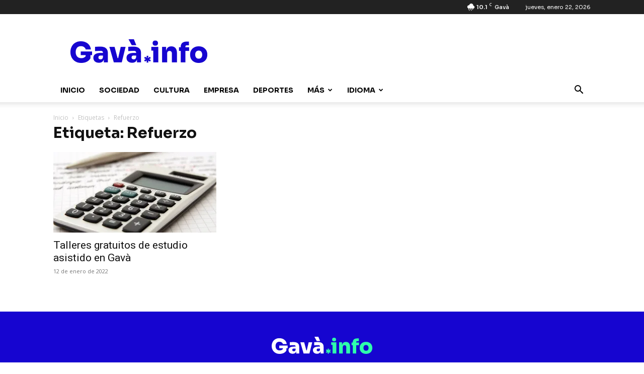

--- FILE ---
content_type: text/html; charset=utf-8
request_url: https://www.google.com/recaptcha/api2/aframe
body_size: 268
content:
<!DOCTYPE HTML><html><head><meta http-equiv="content-type" content="text/html; charset=UTF-8"></head><body><script nonce="AkYdgl_3wVQsYsFTI6nGjg">/** Anti-fraud and anti-abuse applications only. See google.com/recaptcha */ try{var clients={'sodar':'https://pagead2.googlesyndication.com/pagead/sodar?'};window.addEventListener("message",function(a){try{if(a.source===window.parent){var b=JSON.parse(a.data);var c=clients[b['id']];if(c){var d=document.createElement('img');d.src=c+b['params']+'&rc='+(localStorage.getItem("rc::a")?sessionStorage.getItem("rc::b"):"");window.document.body.appendChild(d);sessionStorage.setItem("rc::e",parseInt(sessionStorage.getItem("rc::e")||0)+1);localStorage.setItem("rc::h",'1769074647492');}}}catch(b){}});window.parent.postMessage("_grecaptcha_ready", "*");}catch(b){}</script></body></html>

--- FILE ---
content_type: text/javascript
request_url: https://gava.info/wp-content/cache/autoptimize/js/autoptimize_single_5a6b0fc4405a22efed2220c9ebdbcebe.js?ver=1.4.4
body_size: 709
content:
(function($){$(document).ready(function(){var animationStyleClasses=["animated","infinite","bounce","flash","pulse","rubberBand","shake","swing","tada","wobble","bounceIn","bounceInDown","bounceInLeft","bounceInRight","bounceInUp","bounceOut","bounceOutDown","bounceOutLeft","bounceOutRight","bounceOutUp","fadeIn","fadeInDown","fadeInDownBig","fadeInLeft","fadeInLeftBig","fadeInRight","fadeInRightBig","fadeInUp","fadeInUpBig","fadeOut","fadeOutDown","fadeOutDownBig","fadeOutLeft","fadeOutLeftBig","fadeOutRight","fadeOutRightBig","fadeOutUp","fadeOutUpBig","flip","flipInX","flipInY","flipOutX","flipOutY","lightSpeedIn","lightSpeedOut","rotateIn","rotateInDownLeft","rotateInDownRight","rotateInUpLeft","rotateInUpRight","rotateOut","rotateOutDownLeft","rotateOutDownRight","rotateOutUpLeft","rotateOutUpRight","slideInUp","slideInDown","slideInLeft","slideInRight","slideOutUp","slideOutDown","slideOutLeft","slideOutRight","hinge","rollIn","rollOut","zoomIn","zoomInDown","zoomInLeft","zoomInRight","zoomInUp","zoomOut","zoomOutDown","zoomOutLeft","zoomOutRight","zoomOutUp","wiggle","fade","appear","spinner","twirlIn","twirlOut","grow","shrink","pulseGrow","pulseShrink","push","pop","rotate","growRotate","float","sink","skew","skewForward","skewBackward","wobbleHorizontal","wobbleVertical","wobbleToBottomRight","wobbleToTopRight","wobbleTop","wobbleBottom","wobbleSkew","buzz","buzzOut","forward","backward"];var delayClasses=["delay1","delay2","delay3","delay4","delay5","delay6","delay7","delay8","delay9","delay10","delay11","delay12"];var durationClasses=["duration1","duration2","duration3","duration4","duration5","duration6","duration7","duration8","duration9","duration10","duration11","duration12","duration13","duration14","duration15","duration16","duration17","duration18","duration19","duration20"];var scrollOffset=edsanimate_options.offset;$('.eds-animation-paused').removeClass('eds-animation-paused');$('.eds-on-scroll').each(function(){var $module=$(this);var classesToAdd=" eds-scroll-visible ";$module.removeClass(function(index,className){var removeClassList="";var classList=className.trim().split(/\s+/);$.each(classList,function(index,value){if(($.inArray(value,animationStyleClasses)!==-1)||($.inArray(value,delayClasses)!==-1)||($.inArray(value,durationClasses)!==-1))
removeClassList+=" "+value;});classesToAdd+=removeClassList;return removeClassList;});$module.addClass("eds-scroll-hidden");$module.edsViewportChecker({classToAdd:classesToAdd,offset:scrollOffset});});$('.eds-on-click').each(function(){var $module=$(this);var classesToAdd=" ";$module.removeClass(function(index,className){var removeClassList="";var classList=className.trim().split(/\s+/);$.each(classList,function(index,value){if(($.inArray(value,animationStyleClasses)!==-1)||($.inArray(value,delayClasses)!==-1)||($.inArray(value,durationClasses)!==-1))
removeClassList+=" "+value;});classesToAdd+=removeClassList;return removeClassList;});$module.click(function(){$(this).removeClass(classesToAdd).addClass(classesToAdd).one('webkitAnimationEnd mozAnimationEnd MSAnimationEnd oanimationend animationend',function(){$(this).removeClass(classesToAdd);});});});$('.eds-on-hover').each(function(){var $module=$(this);var classesToAdd=" ";$module.removeClass(function(index,className){var removeClassList="";var classList=className.trim().split(/\s+/);$.each(classList,function(index,value){if(($.inArray(value,animationStyleClasses)!==-1)||($.inArray(value,delayClasses)!==-1)||($.inArray(value,durationClasses)!==-1))
removeClassList+=" "+value;});classesToAdd+=removeClassList;return removeClassList;});var hovered=false;$module.hover(function(){hovered=true;$(this).removeClass(classesToAdd).addClass(classesToAdd).one('webkitAnimationEnd mozAnimationEnd MSAnimationEnd oanimationend animationend',function(){$(this).removeClass(classesToAdd);});},function(){hovered=false;$(this).on('webkitAnimationIteration oanimationiteration msAnimationiteration animationiteration',function(e){if(!hovered){$(this).removeClass(classesToAdd);}});});});});})(jQuery);